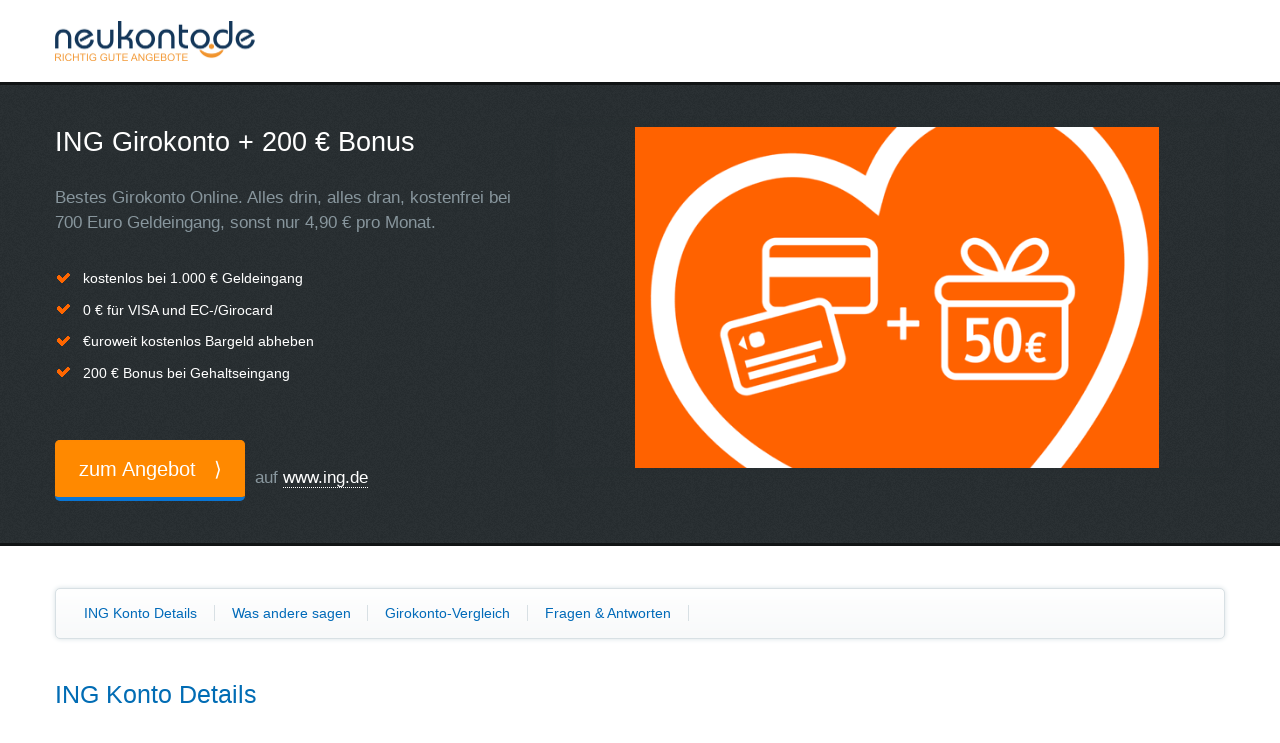

--- FILE ---
content_type: text/html; charset=UTF-8
request_url: https://www.neukonto.de/girokonto
body_size: 6619
content:
<!DOCTYPE html>
<html lang="de">
<head>
	<!-- Matomo Tag Manager -->
<script>
var _mtm = window._mtm = window._mtm || [];
_mtm.push({'mtm.startTime': (new Date().getTime()), 'event': 'mtm.Start'});
var d=document, g=d.createElement('script'), s=d.getElementsByTagName('script')[0];
g.async=true; g.src='https://matomo.qlmedia.de/js/container_7J3KzbeJ.js'; s.parentNode.insertBefore(g,s);
</script>
<!-- End Matomo Tag Manager -->	<meta charset="utf-8">
	<title>Hier schnell Girokonto eröffnen</title>
	<meta name="description" content="Sie wollen ein gutes Girokonto schnell eröffnen? Hier gehts! Fixi-Foxi vergleichen und in wenigen Minuten neue IBAN nutzen..">
	
	<!-- Mobile Specific Meta -->
	<meta name="viewport" content="width=device-width, initial-scale=1, maximum-scale=1">

<link rel="canonical" href="https://www.neukonto.de/girokonto">

	<!-- Stylesheets -->
	<link rel="stylesheet" href="css/bootstrap.css" />
	<link rel="stylesheet" href="css/styles_ing-diba.css" />
	
	<!--[if lt IE 9]>
		<script src="http://html5shim.googlecode.com/svn/trunk/html5.js"></script>
	<![endif]-->

	<!-- Favicon and Apple Touch Icons -->
	<link rel="shortcut icon" href="images/icons/favicon.ico" type="image/x-icon">
	<link rel="apple-touch-icon" href="images/icons/apple-touch-icon.png">
	<link rel="apple-touch-icon" sizes="72x72" href="images/icons/apple-touch-icon-72x72.png">
	<link rel="apple-touch-icon" sizes="114x114" href="images/icons/apple-touch-icon-114x114.png">
</head>
<body>

	<!-- HEADER -->
	<header class="container" id="top">
		<div class="row">
		
			<div class="span4">
			
				<div class="logo"><a href="https://www.neukonto.de" title="zur Startseite" class="ir">neukonto.de</a></div>
			
			</div> <!-- end span4 -->
			
		<div class="span8">
			</div> 
			
		</div> <!-- end row -->
	</header> <!-- end container -->
	
	
	
	
	
	<!-- BANNER -->
	<div class="banner-container">
	
		<div class="container">
		
			<div class="row">
			
				<div class="span5 clearfix header-contents">
				
					<h1>ING Girokonto + 200 € Bonus</h1>
					<p>Bestes Girokonto Online. Alles drin, alles dran, kostenfrei bei 700 Euro Geldeingang, sonst nur 4,90 € pro Monat.</p>
					
					<ul class="header-benefits">
						<li><i class="icon-ok"></i> kostenlos bei 1.000 € Geldeingang</li>
						<li><i class="icon-ok"></i> 0 € für VISA und EC-/Girocard</li>
						<li><i class="icon-ok"></i> €uroweit kostenlos Bargeld abheben</li>
						<li><i class="icon-ok"></i> 200 € Bonus bei Gehaltseingang</li>
										</ul>	
					
					<div class="screenshot-cta">
					
						<a href="/www.ing.de/girokonto" class="big-button"  target="_blank" style="color:#ffffff">zum Angebot &nbsp;&nbsp;&rang;</a>
						<p>auf <a href="/www.ing.de/girokonto"  target="_blank">www.ing.de</a></p>
					
					</div> <!-- end screenshot-cta -->

				</div> <!-- end span4 -->
				
				<div class="span7 screenshot-container">
				
					<figure class="header-figure space-left screenshot-shadow">
						<img src="images/ing_50.png" title="50 Euro Bonus beim ING Girokonto" alt="ING Bonus" /> 
					</figure>
					
					<br />
					
				<!--	<figure class="header-figure space-left screenshot-shadow">
						<img src="images/eroeffnen.png" title="Ausgezeichnet von Finanztest" alt="Finanztest" />
					</figure> -->
					
				</div> <!-- end span8 -->
			
			</div> <!-- end row -->
		
		</div> <!-- end container -->
		
	</div> <!-- end banner-container -->
	
	
	
	
	
	<!-- FLOATING MENU -->
	<div class="nav-replacement"><!--  --></div>
	
	<nav class="floating-nav container">
	
		<div>
			
			<ul></ul>
			
			<a href="/www.ing.de/girokonto"  target="_blank" class="button nav-cta-button" style="color:#ffffff">zum Angebot &nbsp;&nbsp;&rang;</a>
	
		</div>
		
	</nav> <!-- end floating-nav -->
		
	
	
	
	
	<!-- FEATURES -->
	<section class="container">
	
		<h2 id="ing_diba-girokonto" class="spy-hook">ING Konto Details</h2>
		
			<div class="feature-list">
			
				<div class="row">
				
					<div class="span6">
					
						<figure><img src="images/grundgebuehr.png" title="Monatliche Kontoführungsgebühren" alt="Grundpreis" /></figure>
						<h3>0 € Kontogebühren</h3>
						<p>Beim ING Girokonto ist alles inklusive. Sie zahlen keine extra Gebühren für Überweisungen und Kreditkarte bei einem monatlichen Mindesteingang in Höhe von 1.000 Euro.</p>
						
					</div>
					
					<div class="span6">
					
						<figure><img src="images/praemie.png" title="Prämie und Geldbonus" alt="Bonus" /></figure>
						<h3>200 € Bonus</h3>
						<p>Alle Neukunden, die das ING Girokonto eröffnen und häufig mit der Karte bezahlen, erhalten eine Gutschrift in Höhe von 200 Euro. So gehts: Mindestens 5 x innerhalb von 4 Monaten mit Karte bezahlen. Barabhebungen zählen nicht.</p>
						
					</div>
					
					<div class="span6">
					
						<figure><img src="images/kreditkarte.png" title="Kreditkarte von Visa oder Mastercard" alt="Kreditkarte" /></figure>
						<h3>0 € Visa-Kreditkarten</h3>
						<p>1-2 Debit Visa-Kreditkarten ohne Kreditrahmen für bargeldloses Bezahlen im Internet oder in Geschäften auf der ganzen Welt inklusive. Kostenlos und gebührenfrei wenn Sie das ING Girokonto online eröffnen.</p>
						
					</div>
					
					<div class="span6">
					
						<figure><img src="images/banking.png" title="Banking per Internet, App und Telefon" alt="Banking" /></figure>
						<h3>Sicheres Online-Banking</h3>
						<p>Sie haben jederzeit Kontozugriff. Sieben Tage die Woche, 24 Stunden. Egal ob per Internet, Mobil, App, Telefon oder Post. Online-Transaktionen können Sie per iTAN oder mit dem bequemen mTAN-Verfahren bestätigen. Sichere SSL-Verbindung vorhanden.</p>
						
					</div>
					
					<div class="span6">
					
						<figure><img src="images/girocard.png" title="EC-/ Girocard für bargeldloses Bezahlen" alt="Girocard" /></figure>
						<h3>nur 1,49 € für die Girokarte</h3>
						<p>Wenn Ihnen die Kreditkarte nicht reicht. In Deutschland und Euroland bezahlen Sie mit den Girocards bargeldlos in Geschäften. Bis zu 1.000 Euro täglich können Sie am Geldautomaten in Bar abheben.</p>
						
					</div>
					
					<div class="span6">
					
						<figure><img src="images/bargeld.png" title="Bargeldbezug am Geldautomaten" alt="Bargeld" /></figure>
						<h3>0 € für`s Bargeld abheben</h3>
						<p>Mit der kostenlosen Kreditkarte erhalten Sie an ALLEN Visa-Automaten in der Eurozone gebührenfrei Bargeld. Oder sparen Sie sich das Bargeldabheben und zahlen Sie kontaktlos ohne PIN und Unterschrift kleine Beträge mit der Visakarte.</p>
						
					</div>
					
					
					<div class="span6">
					
						<figure><img src="images/dispo.png" title="Dispokredit und Überziegung" alt="Dispo" /></figure>
						<h3>Keine extra Überziehungszinsen</h3>
						<p>Mit der Girokonto Eröffnung erhalten Sie bei entsprechender Bonität einen der fairsten Dispokredite am Markt. Die ING gehört zu den wenigen Online-Banken, die für die geduldete Überziehung keinen Aufschlag berechnet.</p>
						
					</div>
					
					
					<div class="span6">
					
						<figure><img src="images/zinsen.png" title="Tagesgeldkonto mit hohen Zinsen" alt="Zinsen" /></figure>
						<h3>3,50 % Tagesgeldzinsen für Neukunden</h3>
						<p>Nicht nur Neukunden, die Ihr neues ING Girokonto als Gehaltskonto nutzten, können sich über 3,50 % Tagesgeldzinsen auf dem dazugehörigen Extra-Konto freuen - sechs Monate lang. Jetzt sichern!</p>
						
					</div>
				
				</div> <!-- end row -->
				
			</div> <!-- end feature-list -->
		
		<hr class="hr-dots" />
	
	</section> <!-- end container -->


	<!-- TESTIMONIALS -->
	<section class="container">
	
		<h2 id="was-andere-sagen" class="spy-hook">Was andere sagen</h2>
		
		<div class="slider-wrapper">
		
			<ul class="slider">
			
							
				<li>
					<p>&quot;Finanztest der Stiftung Warentest bestätigt: "Kostenloses Girokonto ohne Bedingungen" Ausgezeichnet im Test mit 91 Banken.&quot; </p>
					<p class="author">- Finanztest, Heft 06/2014</p>
				</li>
				
				<li>
					<p>&quot;Eine Umfrage unter 209.000 Lesern ergab: Die ING ist "Deutschlands beliebteste Bank" 2014, zum achten Mal in Folge.&quot; </p>
					<p class="author">- €uro, Heft 05/2019</p>
				</li>
				
								
				<li>
					<p>&quot;944 Kunden befragt: TÜV zertifiziert und Kundenurteil gut(1,8): Der TÜV-Saarland bestätigt der ING eine hohe Kundenzufriedenheit.&quot; </p>
					<p class="author">- TÜV-Saarland, 09/2013</p>
				</li>
				
				<li>
					<p>&quot;1. Platz in den Rubriken "Girokonto online" und "Girokonto klassisch" im Bankentest 2019. "Ausgezeichnet" meint das Wirtschaftsmagazin €uro.&quot; </p>
					<p class="author">- €uro, Ausgabe 05/2014</p>
				</li>
								
			</ul>
			
		</div> <!-- end slider-wrapper -->

		<ul class="slider-controls"></ul>

		<hr class="hr-dots" />
	
	</section> <!-- end container -->

	
		
	<!-- PRICING -->
	<section class="container">
	
		<h2 id="vergleich" class="spy-hook">Girokonto-Vergleich</h2>
		
		<div class="row">
		
			<div class="span3 pricing-table-column">
			
				<span class="featured-icon"></span>
				<img class="logo_vgl" src="images/vergleich/dkb_logo.png" alt="DKB" />
				
				<div class="pricing">
				
					<p>0 €</p>
					<span>0 € Bonus</span>
					
				</div> <!-- end pricing -->
				
				<ul>
				
					<li>700 € Mindesteingang, sonst 4,50 €</li>
					<li>0 € EC-/Girocard</li>
					<li>0 € VISA Kreditkarte</li>
					<li>0 € Bargeld abheben</li>
					<li>10,50 % p.a. Überziehung</li>
					<li>Bareinzahlung bei Deutsche Bank möglich</li>				
				</ul>
				
				<div class="cta-area"><a href="/www.dkb.de/girokonto" class="button grey"  target="_blank">zum Angebot &nbsp;&nbsp;&rang;</a></div>
				
			</div> <!-- end span3 -->
			
				<div class="span3 pricing-table-column">
			
				<span class="featured-icon"></span>
				<img class="logo_vgl" src="images/vergleich/ing_logo.png" alt="ING" />
				
				<div class="pricing">
				
					<p>0 €</p>
					<span>200 € Bonus</span>
					
				</div> <!-- end pricing -->
				
				<ul>
				
					<li>1.000 € Mindesteingang, sonst 4,90 €</li>
					<li>18 € EC-/Girocard</li>
					<li>0 € 2 x VISA Kreditkarte</li>
					<li>0 € Bargeld abheben</li>
					<li>10,99 % p.a. Überziehung</li>
					<li>Girokonto online eröffnen in 3 Minuten, 1. Platz im Bankentest, Kundensieger</li>
				
				</ul>
				
				<div class="cta-area"><a href="/www.ing.de/girokonto" class="button"  target="_blank" style="color:#ffffff">zum Angebot &nbsp;&nbsp;&rang;</a></div>
				
			</div> <!-- end span3 -->

			

			<div class="span3 pricing-table-column">
			
				<span class="featured-icon"></span>
				<img class="logo_vgl" src="images/vergleich/comdirect_logo.png" alt="Comdirect" />
				
				<div class="pricing">
				
					<p>0 €</p>
					<span>50 € Bonus</span>
					
				</div> <!-- end pricing -->
				
				<ul>
				
					<li>700 € Mindesteingang, sonst 4,90 €</li>
					<li>0 € EC-/Girocard</li>
					<li>0 € VISA Kreditkarte</li>
					<li>0 € Bargeld abheben</li>
					<li>11,00 % p.a. Dispo</li>
					<li>3,00 % Zinsen aufs Tagesgeld</li>
				
				</ul>
				
				<div class="cta-area"><a href="/www.comdirect.de/girokonto" class="button grey"  target="_blank">zum Angebot &nbsp;&nbsp;&rang;</a></div>
				
			</div> <!-- end span3 -->
			
					
			<div class="span3 pricing-table-column">
			
				<span class="featured-icon"></span>
				<img class="logo_vgl" src="images/vergleich/n26_logo.png" alt="N26" />
				
				<div class="pricing">
				
					<p>0 €</p>
					<span>0 € Bonus</span>
					
				</div> <!-- end pricing -->
				
				<ul>
				
					<li>0 € Grundgebühr</li>
					<li>0 € EC-/Girocard</li>
					<li>0 € VISA Kreditkarte</li>
					<li>0 € Bargeld abheben</li>
					<li>13,15 % p.a. Überziehung</li>
					<li>Google Pay & kontaktloses Bezahlen</li>
				
				</ul>
				
				<div class="cta-area"><a href="/www.n26.de/girokonto" class="button grey"  target="_blank">zum Angebot &nbsp;&nbsp;&rang;</a></div>
				
			</div> <!-- end span3 -->
					
		</div> <!-- end row -->
		
		<hr class="hr-dots" />
		
	</section> <!-- end container -->
	
	
	
		
	
	<!-- TOUR -->
	<section class="container">
	
		<h2 id="fragen-antworten" class="spy-hook">Fragen &amp; Antworten</h2>
		<div class="tabbable row">
			
			<div class="span3 tour-navigation">
			
				<ul>
				
					<li class="active"><a href="#kontoeroeffnung" data-toggle="tab">Kontoeröffnung, welche Voraussetzungen muss ich erfüllen?</a></li>
					<li><a href="#konto_online" data-toggle="tab">Girokonto Online eröffnen - was kann ich beantragen?</a></li>
					<li><a href="#ablauf" data-toggle="tab">Wie läuft eine Girokonto Eröffnung ab?</a></li>
																		
				</ul>
				
			</div> <!-- end span3 -->
			
			<div class="tab-content span9">
			
				<div class="tab-pane active clearfix" id="kontoeroeffnung">
				
					<h3>Kontoeröffnung, welche Voraussetzungen muss ich erfüllen?</h3>
				
					<p>Als deutscher Staatsbürger müssen Sie einen festen Wohnsitz nachweisen können und im Besitz eines gültigen  Ausweisdokumentes sein. Außerdem ist bei Privatgirokonten, bei denen eine Kreditkarte beantragt oder eine Kontoüberziehung eingeräumt werden soll, die Volljährigkeit und eine gute Bonität Voraussetzung. Wer noch nicht volljährig ist, kann mit Zustimmung der Erziehungsberechtigten nur ein Kinder- oder Jugendkonto eröffnen. Einige Banken lehnen die Girokonto Eröffnung ab, wenn bei der Schufa-Abfrage eine schlechte Bonität herauskommt. Dann wird in der Regel höchstens ein <a href="https://www.neukonto.de/guthabenkonto" title="Guthabenkonto eröffnen">Guthabenkonto</a> angeboten oder der Kontoantrag abgelehnt. </p>
					
					<p>Wer ein Girokonto eröffnen möchte muss folgendes nachweisen:</p>
					
			<ul>
				<li>- einen festen Wohnsitz in Deutschland</li>
                <li>- seinen Volljährigkeit</li>
                <li>- gültigen Personalausweis oder Reisepass</li>
                <li>- eine gute Bonität</li>
			</ul>


<p>Nutzen Sie wenn möglich die Neukunden-Aktionen der Banken für eine Kontoeröffnung. Viele Kreditinstitute vergeben derzeit eine attraktive <a href="https://www.neukonto.de/bonus" title="Konten mit Bank Bonus im Vergleich">Girokonto Prämie</a> von bis zu 100 Euro.</p>

<h4>Konto eröffnen für Ausländer</h4>
<p>Auch Ausländer, die nur vorübergehend in Deutschland sind, wie zum Beispiel ausländische Studierende oder Universitätsmitarbeiter, haben auch das Recht ein Girokonto zu eröffnen. Voraussetzung ist aber Zumindest eine Aufenthaltsgenehmigung oder ein Nachweis von der Universität. Ausländer sollten allerdings besser in eine Bankfiliale gehen, weil dort Fragen zur Kontoeröffnung einfacher zu klären sind.</p>
					
							</div> <!-- end tab-pane -->
							
							
							
	<div class="tab-pane" id="konto_online">
				
					<h3>Girokonto Online eröffnen - was kann ich beantragen?</h3>
				
					<p>Wenn Sie ein Konto online eröffnen möchten, können Sie, genauso wie bei einer Filialbank, folgende Leistungen beantragen: </p>
					
					<ul>
				<li>- EC-/Girocard mit PIN</li>
                <li>- VISA- oder Mastercard Kreditkarte</li>
                <li>- Dispokredit und Höhe des Dispos</li>
</ul>
			
			<p>
Bei vielen Banken erhalten Kunden nur eine EC-/Girocard und eine Kreditkarte kostenlos. Für jede weitere Kontokarte, bspw. für Ihren Partner oder den zweiten Kontoinhaber, müssen Sie extra zahlen. Sehen Sie sich auch die Höhe der Dispozinsen an, bevor Sie sich für ein Bankkonto entscheiden und ein Konto online eröffnen. Die Hohe des Disporahmens richtet sich nach den regelmäßigen Geldeingängen. Wenn Sie keine regelmäßigen Gehalts- oder Lohneingänge nachweisen, erhalten Sie wahrscheinlich auch keinen Dispositionskredit.
</p>		
					
					<h4>Was ist ein Gemeinschaftskonto?</h4>
					
<p>Ein Gemeinschaftskonto ist ein Girokonto, das auf mehrere Namen eröffnet wird oder für das es verschiedene Kontoinhaber gibt. Ein gutes Beispiel ist ein Gemeinschaftskonto für eine WG oder sonstige Lebensgemeinschaft, von dem die Kosten bezahlt werden, an denen alle beteiligt sind. Zum Beispiel Mite, Kabelgebühren, Internet-Anschluss oder die Reinigung der Wohnung durch eine Haushaltshilfe. Ein Gemeinschaftskonto eröffnen Sie genauso wie ein Girokonto.</p>
					
					
				</div> <!-- end tab-pane -->
							
					
					<div class="tab-pane" id="ablauf">
				
<h3>Wie läuft eine Girokonto Eröffnung ab?</h3>
				
<p>Nach dem Konto-Vergleich entscheiden Sie sich für ein Angebot und müssen für die Girokonto Eröffnung ihre persönlichen Daten angeben. Wenn Sie nur Online-Banking betreiben und keinen Ansprechpartner brauchen, sollten Sie das oben genannte ING Girokonto eröffnen. </p>

<h4>1. Antragstellung und Angabe der Persönlichen Daten</h4>
				
<p>In einer Bankfiliale erhalten Sie ein Formular, in das Sie ihre persönlichen Daten eintragen und Angaben zu Ihrem Arbeitsverhältnis machen. Wenn Sie Ihr Girokonto online eröffnen, müssen Sie die gleichen Angaben machen. In der Regel werden folgende Daten abgefragt:</p>

<ul>
				<li>- Anrede, Name, Vorname, Geburtsname, Geburtsdatum, Anschrift, wohnhaft seit</li>
                <li>- Familienstand, Staatsangehörigkeit, Telefonnummer und E-Mail Adresse</li>
                <li>- für Bonitätsprüfung: Netto-Einkommen, Wohnsituation, Berufsgruppe, evtl. Krankenversicherung</li>
                <li>- Optional: Höhe des Dispokredites und Wahl der Kontokarten wie Girocard und Kreditkarte</li>
</ul>

<h4>2. Legitimierung, Antragsprüfung, Schufa-Abfrage</h4>
<p>Wenn Sie alle Angaben gemacht haben, ist die Girokonto Eröffnung in der Filiale grundsätzlich abgeschlossen. Der Antrag wird, genau wie bei beim Online-Eröffnen, noch geprüft und die obligatorische Schufa-Abfrage durchgeführt. Wer eine schlechte Schufa hat, versucht ein <a href="https://www.neukonto.de/schufafrei" title="Konto trotz Schufa eröffnen">Girokonto trotz Schufa</a> zu beantragen.</p>

				
<p>Bei der Kontoeröffnung über das Internet müssen Sie sich nach dem Ausfüllen des Kontoantrags noch legitimieren. Hierfür gehen Sie mit den ausgedruckten Unterlagen in die nächste Postfiliale und führen das Postdienst-Verfahre durch. Hierbei prüft und bestätigt der Postbeamte, ob es Sie wirklich gibt. Achten Sie bei Unterzeichnung unbedingt darauf, dass die Unterschrift auf Ihrem Ausweis mit der auf dem Antrag identisch ist. Sonst kann die Bank den Antrag ablehnen.</p>
										
									
			</div> <!-- end tab-pane -->
				
			</div> <!-- end tab-content -->
			
		</div> <!-- end tabbable -->
		
		<hr class="hr-dots" />
	
	</section> <!-- end container -->

	
	
	<!-- GET IN TOUCH -->
		
	
	
	<!-- CTA SECTION -->
	<div class="cta-section">
	
		<div class="container">

			<a href="/www.ing.de/girokonto" class="big-button"  target="_blank" style="color:#ffffff">Konto eröffnen &nbsp;&nbsp;&rang;</a>
			<p>auf <a href="/www.ing.de/girokonto"  target="_blank">www.ing.de</a></p>
		
		</div> <!-- end container -->
	
	</div> <!-- end cta-section -->
	
	
	
	
	
	<!-- FOOTER -->
	<footer class="container">
	
		<div class="row footer-style">
		
			<div class="span6">
			
				<div class="row">
				
					<div class="span3">
					
						<h3>Sicherheit</h3>
						<ul class="footer-list">
	
							<li><a href="datenschutz">Datenschutz</a></li>
							<li><a href="impressum">Impressum</a></li>

						</ul>
						
<p>Ihre Daten sind auf dieser Seite sicher. Das Girokonto online eröffnen Sie auf einer SSL-gesicherten Webseite der Bank.</p>

											
					</div> <!-- end span3 -->

					<div class="span3">
					
			<h3>Beliebte Seiten</h3>
<ul class="footer-list">

<li><a href="https://www.neukonto.de/sofort" title="Kontonummer sofort">Online Konto sofort eröffnen</a></li>
<li><a href="https://www.neukonto.de/girokonto" title="Online Girokonto Vergleich">Girokonto eröffnen</a></li>
<li><a href="https://www.neukonto.de/schufafrei" title="Konto trotz Schufa eröffnen">Girokonto ohne Schufa eröffnen</a></li>
<li><a href="https://www.neukonto.de/guthabenkonto" title="Guthabenkonto Vergleich">Guthabenkonto eröffnen</a></li>
<li><a href="https://www.neukonto.de/geschaeftskonto-schufa" title="schufafreies Geschäftskonto">Geschäftskonto ohne Schufa</a></li>
<li><a href="https://www.neukonto.de/gemeinschaftskonto" title="Partnerkonto als gemeinsames Konto">Gemeinschaftskonto eröffnen</a></li>
<li><a href="https://www.neukonto.de/bonus" title="Girokonto mit Startguthaben">Girokonto mit Prämie eröffnen</a></li>

</ul>
				
					</div> <!-- end span3 -->
					
				</div> <!-- end row -->
			
			</div> <!-- end span6 -->
			
			<div class="span6">
			
				<h3>Konto Deals kostenlos per E-Mail?</h3>
				<p>Mein kostenloser Infoticker informiert Sie 1 x im Monat über besonders attraktive Konto-Aktionen. Sie erhalten kurz und knapp Infos über Zinsangebote oder Bonusaktionen wenn Sie ein Konto eröffnen. Sie können den E-Mail Service jederzeit mit einem Klick abbestellen. Melden Sie sich an und verpassen Sie keine Angebote mehr.</p>
				
    		
			</div> <!-- end span6 -->
			
		</div> <!-- end row -->
	
	</footer> <!-- end container -->
	
	
	
	
	
	<!-- COPYRIGHT -->
	<div class="copyright-container">
	
		<p>&copy; 2024 neukonto.de. Alle Rechte vorbehalten.</p>
		<p class="link-go-top"><a href="#top">nach oben &uarr;</a></p>
	
	</div> <!-- end footer-container -->


	<!-- JS -->
	<script src="js/jquery-1.8.0.min.js"></script>
	<script src="js/functions.js"></script>
	
	<!-- tracking -->
	
</body>
</html>

--- FILE ---
content_type: text/css
request_url: https://www.neukonto.de/css/styles_ing-diba.css
body_size: 6447
content:

html, body, div, span, applet, object, iframe, h1, h2, h3, h4, h5, h6, p, blockquote, pre, a, abbr, acronym, address, big, cite, code, del, dfn, em, img, ins, kbd, q, s, samp, small, strike, strong, sub, sup, tt, var, b, u, i, center, dl, dt, dd, ol, ul, li, fieldset, form, label, legend, table, caption, tbody, tfoot, thead, tr, th, td, article, aside, canvas, details, embed, figure, figcaption, footer, header, hgroup, menu, nav, output, ruby, section, summary, time, mark, audio, video {
    margin: 0;
    padding: 0;
    border: 0;
    font-size: 100%;
    font: inherit;
    vertical-align: baseline;
}

abbr, acronym
{
	border-bottom: .1em dotted;
	cursor:help;
}

/* HTML5 display-role reset for older browsers */

article, aside, details, figcaption, figure, footer, header, hgroup, menu, nav, section { display: block }

body { line-height: 100% }

strong { font-weight: bold }

blockquote, q { quotes: none }

blockquote:before, blockquote:after, q:before, q:after {
    content: '';
    content: none;
}

table {
    border-collapse: collapse;
    border-spacing: 0;
}

* {
    -webkit-box-sizing: border-box;
    -moz-box-sizing: border-box;
    box-sizing: border-box;
}

p a, p a:hover {
    text-decoration: none;
    border-bottom: 1px dotted;
}

li a, li a:hover { text-decoration: none }

.ir {
    font: 0/0 a;
    text-shadow: none;
    color: transparent;
}

.fr { float: right }

.fl { float: left }

.cb { clear: both }

/* @FONT-FACE */

/*

@font-face {
    font-family: 'FolksLightRegular';
    src: url('../fonts/folks/Folks-Light-webfont.eot');
    src: url('../fonts/folks/Folks-Light-webfont.eot?#iefix') format('embedded-opentype'), url('../fonts/folks/Folks-Light-webfont.woff') format('woff'), url('../fonts/folks/Folks-Light-webfont.ttf') format('truetype'), url('../fonts/folks/Folks-Light-webfont.svg#FolksLightRegular') format('svg');
    font-weight: normal;
    font-style: normal;
}

@font-face {
    font-family: 'FolksRegular';
    src: url('../fonts/folks/Folks-Normal-webfont.eot');
    src: url('../fonts/folks/Folks-Normal-webfont.eot?#iefix') format('embedded-opentype'), url('../fonts/folks/Folks-Normal-webfont.woff') format('woff'), url('../fonts/folks/Folks-Normal-webfont.ttf') format('truetype'), url('../fonts/folks/Folks-Normal-webfont.svg#FolksRegular') format('svg');
    font-weight: normal;
    font-style: normal;
} 

*/

/* VARIABLES */

/* COLORS */

/* PARAMETRIC MIXINS */

/* ---------- GENERAL ---------- */

body {
    font: 0.875em/1.5em "Helvetica Neue Light", "Helvetica Neue", Helvetica, Arial, "Lucida Grande", sans-serif;
    color: #333; /* Lightspeed moniert Lesbarkeit bei #7a8992 */
}

    body .nav-replacement {
        display: none;
        height: 50px;
        background: white;
    }

body.fixed-nav { margin-top: 30px }

    body.fixed-nav .nav-replacement {
        display: block;
        height: 50px;
        background: white;
    }

p a, li a {
    color: #026bb9;
    -webkit-transition: all 0.2s ease-in;
    -moz-transition: all 0.2s ease-in;
    -o-transition: all 0.2s ease-in;
    transition: all 0.2s ease-in;
}

p a:hover, li a:hover { color: #3f484d }

p, ul, ol, h1, h2, h3, h4, h5, h6 { margin-bottom: 2em }



h1 {
    font-size: 1.9em;
    font-family: "FolksRegular", Arial, serif;
    
}

h2 {
    font-size: 1.75em;
    color: #016cb4;
    line-height: normal;
    font-family: "FolksLightRegular", Arial, serif;
    
}

    h2 span {
        font-size: 0.75em;
        color: #7a8992;
    }

h3 {
    font-size: 1.3em;
    color: #3f484d;
    font-family: "FolksRegular", Arial, serif;
}

h4 {
    font-size: 1em;
    color: #3f484d;
}

h5, h6 { font-size: .75em }

.smooth-borders {
    -webkit-border-radius: 5px;
    border-radius: 5px;
    -moz-background-clip: padding;
    -webkit-background-clip: padding-box;
    background-clip: padding-box;
    border: 1px solid #d8e0e4;
    -webkit-box-shadow: 0 0 5px #d8e0e4;
    box-shadow: 0 0 5px #d8e0e4;
    -webkit-transition: all 0.2s ease-in;
    -moz-transition: all 0.2s ease-in;
    -o-transition: all 0.2s ease-in;
    transition: all 0.2s ease-in;
}

.smooth-borders:hover { border: 1px solid #bac8cf }

.simple-borders {
    -webkit-border-radius: 5px;
    border-radius: 5px;
    -moz-background-clip: padding;
    -webkit-background-clip: padding-box;
    background-clip: padding-box;
    border: 1px solid #d8e0e4;
}

.hr-dots {
    border: none;
    height: 1px;
    border-top: 1px solid #d8e0e4;
    margin: 4em 0;
    position: relative;
    text-align: center;
}

.hr-dots::before {
    content: '';
    width: 33px;
    height: 13px;
    background: transparent url('../images/sprites_diba.png') no-repeat 0 -220px;
    position: absolute;
    top: -7px;
}

.hr-simple {
    border: none;
    height: 1px;
    border-top: 1px solid #d8e0e4;
    margin: 2em 0;
}

.figure-right, .figure-left {
    padding: 2px;
    border: 1px solid #d8e0e4;
    text-align: center;
}

    .figure-right img, .figure-left img { display: block }

    .figure-right figcaption, .figure-left figcaption {
        font-style: italic;
        font-size: 0.75em;
        text-align: center;
        padding: 0.5em 1em;
        white-space: normal;
    }

.figure-right {
    float: right;
    margin: 0 0 1em 3em;
}

.figure-left {
    float: left;
    margin: 0 3em 1em 0;
}

.basic-list { margin-left: 2em }

.align-left {
    float: left;
    margin: 0 2em 0 0;
}

.align-right {
    float: right;
    margin: 0 0 0 2em;
}

/* ---------- BOOTSTRAP RE-STYLE ---------- */

.alert { display: inline-block }

    .alert p { margin-bottom: 1em }

.tab-content { overflow: hidden }

/* ---------- HEADER ---------- */

.logo {
    margin-bottom: 0;
    height: 82px;
}

    .logo a {
        background: transparent url('../images/logo.png') no-repeat left center;
        height: 82px; /* 128 */
        width: 400px; /* 250 */
        background-size: 50%;
        display: block;
    }

.header-information {
    list-style-type: none;
    float: right;
    margin-top: 1em;
}

    .header-information .phone-info, .header-information .email-info {
        background: transparent url('../images/sprites_diba.png') no-repeat;
        min-height: 42px;
        float: left;
        margin-left: 2em;
    }

        .header-information .phone-info p, .header-information .email-info p { margin: 0 0 0 3.8em }

    .header-information .phone-info { background-position: 0 0 }

    .header-information .email-info { background-position: 0 -43px }

.top-cta { margin: 2.6em 0 0 2em }

/* ---------- RESPONSIVE VIDEO EMBEDS ---------- */

.video-wrapper {
    border: 1px solid #3d454a;
    background: #111415;
    padding: .5em;
}

.video-container {
    border: 1px solid #111415;
    padding-bottom: 56.25%;
    /* 16/9 ratio */
    height: 0;
    overflow: hidden;
    position: relative;
}

    .video-container iframe, .video-container object, .video-container embed {
        position: absolute;
        top: 0;
        left: 0;
        width: 100%;
        height: 100%;
    }

/* ---------- BANNER ---------- */

.banner-container {
    background: #1e1f24 url('../images/fabric-bg.png');
    margin-bottom: 3em;
    padding: 3em 0;
    border: solid #111415;
    border-width: 3px 0;
}

    .banner-container h1 {
        color: white;
        line-height: 1.2em;
        margin-bottom: 1em;
    }

    .banner-container p {
        color: #88969d;
        line-height: 1.5em;
        font-size: 1.2em;
        font-family: "FolksRegular", Arial, serif;
    }

.product-header-pricing {
    background: white;
    -webkit-border-radius: 5px;
    border-radius: 5px;
    -moz-background-clip: padding;
    -webkit-background-clip: padding-box;
    background-clip: padding-box;
    float: right;
    padding: 2em 3em;
    -webkit-box-shadow: 0 0 10px #282e31;
    box-shadow: 0 0 10px #282e31;
    text-align: center;
}

    .product-header-pricing .header-pricing {
        -webkit-border-radius: 5px;
        border-radius: 5px;
        -moz-background-clip: padding;
        -webkit-background-clip: padding-box;
        background-clip: padding-box;
        border: 1px solid #d8e0e4;
        -webkit-box-shadow: 0 0 5px #d8e0e4;
        box-shadow: 0 0 5px #d8e0e4;
        -webkit-transition: all 0.2s ease-in;
        -moz-transition: all 0.2s ease-in;
        -o-transition: all 0.2s ease-in;
        transition: all 0.2s ease-in;
        background: #f8f9fa;
        padding: 1em;
    }

    .product-header-pricing .header-pricing:hover { border: 1px solid #bac8cf }

    .product-header-pricing .header-pricing p {
        margin-bottom: 0;
        color: #FF8900;
        font-family: "FolksRegular", Arial, serif;
        letter-spacing: -1px;
        font-size: 5em;
        line-height: 1em;
    }

    .product-header-pricing .header-pricing span {
        font-size: 18px;
        letter-spacing: 0px;
        color: #FF8900;
        font-family: "FolksLightRegular", Arial, serif;
        display: block;
    }

    .product-header-pricing .header-pricing h3 {
        color: #3f484d;
        margin-bottom: 0;
    }

    .product-header-pricing .header-cta { margin-top: 2em }

        .product-header-pricing .header-cta p { margin: 1em 0 0 0 }

        .product-header-pricing .header-cta .big-button { line-height: 1.2em }

.product-header-signup {
    background: white;
    -webkit-border-radius: 5px;
    border-radius: 5px;
    -moz-background-clip: padding;
    -webkit-background-clip: padding-box;
    background-clip: padding-box;
    float: right;
    padding: 2em 0;
    width: 100%;
    -webkit-box-shadow: 0 0 10px #282e31;
    box-shadow: 0 0 10px #282e31;
}

    .product-header-signup form {
        background: #f8f9fa;
        padding: 2em 2em 1em 2em;
        border: 1px solid #d8e0e4;
        border-width: 1px 0;
    }

    .product-header-signup h2 { margin: 0 28px 1em 28px }

    .product-header-signup .header-cta {
        margin: 2em 2em 0 2em;
        text-align: center;
    }

        .product-header-signup .header-cta p { margin: 1em 0 0 0 }

    .product-header-signup input[type="text"], .product-header-signup input[type="email"] { width: 100% }

.header-benefits {
    list-style-type: none;
    margin-bottom: 0;
}

    .header-benefits li {
        padding: 0 0 0 2em;
        margin-bottom: 0.75em;
        color: #FFFFFF;
        font-family: "FolksLightRegular", Arial, serif;
        position: relative;
    }

    .header-benefits li:last-child { padding-bottom: 0 }

    .header-benefits li i {
        position: absolute;
        display: block;
        width: 16px;
        height: 16px;
        background: transparent url('../images/sprites_diba.png') no-repeat;
        margin-top: -8px;
        top: 50%;
        left: 0;
    }

.header-figure img {
    width: 80%;
    display: block;
    margin-left: auto;
    margin-right: auto;
}

.header-figure_bigger img {
    width: 75%;
    display: block;
    margin-left: auto;
    margin-right: auto;
}


.header-figure_kleiner img {
    width: 50%;
    display: block;
    margin-left: auto;
    margin-right: auto;
}


.space-right { padding-right: 1em }

.space-left { padding-left: 1em }

.screenshot-cta { margin-top: 4em }

    .screenshot-cta a.big-button, .screenshot-cta a.button {
        float: left;
        margin-right: .5em;
    }

    .screenshot-cta p {
        margin: 1.5em 0 0 0;
        float: left;
    }

        .screenshot-cta p a { color: white }

        .screenshot-cta p a:hover { color: #FF8900 }

.screenshot-shadow {
    -webkit-box-shadow: 0 0 10px #282e31;
    box-shadow: 0 0 10px #282e31;
}

/* ---------- NAV ---------- */

.floating-nav {
    -webkit-border-radius: 5px;
    border-radius: 5px;
    -moz-background-clip: padding;
    -webkit-background-clip: padding-box;
    background-clip: padding-box;
    border: 1px solid #d8e0e4;
    -webkit-box-shadow: 0 0 5px #d8e0e4;
    box-shadow: 0 0 5px #d8e0e4;
    -webkit-transition: all 0.2s ease-in;
    -moz-transition: all 0.2s ease-in;
    -o-transition: all 0.2s ease-in;
    transition: all 0.2s ease-in;
    background-color: #ffffff;
    background-image: -webkit-gradient(linear, left top, left bottom, from(#ffffff), to(#f8f9fa));
    background-image: -webkit-linear-gradient(top, #ffffff, #f8f9fa);
    background-image: -moz-linear-gradient(top, #ffffff, #f8f9fa);
    background-image: -o-linear-gradient(top, #ffffff, #f8f9fa);
    background-image: linear-gradient(to bottom, #ffffff, #f8f9fa);
    margin-bottom: 3em;
}

.floating-nav:hover { border: 1px solid #bac8cf }

.floating-nav ul {
    list-style-type: none;
    margin-bottom: 0;
    padding: 1em 2em;
    float: left;
}

    .floating-nav ul li {
        display: inline;
        margin-right: 1.2em;
        padding-right: 1.2em;
        border-right: 1px solid #d8e0e4;
    }

    .floating-nav ul li.active a {
        font-weight: bold;
        color: #3f484d;
    }

.floating-nav .nav-cta-button {
    display: none;
    float: right;
    margin: 5px 2em 0 0;
    padding: .75em 2.5em .5em 1.5em;
}

.floating-nav.fixed {
    position: fixed;
    top: 0;
    z-index: 9999;
    margin: 0;
    width: 100%;
    -webkit-border-radius: 0;
    border-radius: 0;
    -moz-background-clip: padding;
    -webkit-background-clip: padding-box;
    background-clip: padding-box;
    -webkit-box-shadow: 0 1px 30px #3d454a;
    box-shadow: 0 1px 30px #3d454a;
}

    .floating-nav.fixed ul { padding: 1em }

    .floating-nav.fixed .nav-cta-button {
        display: block;
        margin-right: 1em;
    }

.responsive-nav { display: none }

/* ---------- FEATURES ---------- */

.feature-list figure { float: left }

.feature-list h3 { margin: 0 0 1em 90px }

.feature-list p { margin-left: 90px }

/* ---------- PRODUCT TOUR ---------- */

.tour-navigation {
    -webkit-border-radius: 5px;
    border-radius: 5px;
    -moz-background-clip: padding;
    -webkit-background-clip: padding-box;
    background-clip: padding-box;
    border: 1px solid #d8e0e4;
}

    .tour-navigation ul {
        list-style-type: none;
        margin-bottom: 0;
    }

        .tour-navigation ul li {
            border-bottom: 1px solid #e7ecee;
            padding: .25em;
        }

            .tour-navigation ul li a {
                padding: .75em 1.5em;
                display: block;
                -webkit-border-radius: 5px;
                border-radius: 5px;
                -moz-background-clip: padding;
                -webkit-background-clip: padding-box;
                background-clip: padding-box;
            }

            .tour-navigation ul li a:hover { background: #f8f9fa }

        .tour-navigation ul li:last-child {
            margin-bottom: 0;
            border-bottom: 0;
        }

        .tour-navigation ul li.active a {
            background: #3f484d;
            color: white;
        }

.tour-nav-container {
    background: #f8f9fa;
    padding: 5px;
    border: 1px solid #d8e0e4;
    -webkit-border-radius: 5px;
    border-radius: 5px;
    -moz-background-clip: padding;
    -webkit-background-clip: padding-box;
    background-clip: padding-box;
    clear: both;
    margin-bottom: 2em;
}

/* ---------- TABS ---------- */

.custom-tabs .nav-tabs {
    margin-bottom: 0;
    border: none;
}

.custom-tabs .tab-content {
    -webkit-border-radius: 5px;
    border-radius: 5px;
    -moz-background-clip: padding;
    -webkit-background-clip: padding-box;
    background-clip: padding-box;
    border: 1px solid #d8e0e4;
    -webkit-border-radius: 0 5px 5px 5px;
    border-radius: 0 5px 5px 5px;
    padding: 1.5em;
}

.tab-content ul {
	display: block;
    list-style-type: disc;
    margin-top: 1em;
    margin-bottom: 1 em;
    margin-left: 0;
    margin-right: 0;
    padding-left: 20px;
}

.tab-content ol {
	display: block;
    list-style-type: decimal;
    margin-top: 1em;
    margin-bottom: 1 em;
    margin-left: 0;
    margin-right: 0;
    padding-left: 20px;
}

.nav-tabs > li > a {
    padding: 1.5em;
    border: 1px solid transparent;
    -webkit-border-radius: 5px 5px 0 0;
    border-radius: 5px 5px 0 0;
}

.nav-tabs > li > a:hover {
    background: #f8f9fa;
    border-color: #d8e0e4;
}

/* ---------- PRICING TABLE ---------- */

.pricing-table-column {
    -webkit-border-radius: 5px;
    border-radius: 5px;
    -moz-background-clip: padding;
    -webkit-background-clip: padding-box;
    background-clip: padding-box;
    border: 1px solid #d8e0e4;
    -webkit-box-shadow: 0 0 5px #d8e0e4;
    box-shadow: 0 0 5px #d8e0e4;
    -webkit-transition: all 0.2s ease-in;
    -moz-transition: all 0.2s ease-in;
    -o-transition: all 0.2s ease-in;
    transition: all 0.2s ease-in;
    text-align: center;
}

.pricing-table-column:hover { border: 1px solid #bac8cf }

.pricing-table-column ul { list-style-type: none }

    .pricing-table-column ul li {
        border-bottom: 1px solid #e7ecee;
        padding-bottom: 0.75em;
        margin: 0 2em 0.75em 2em;
        color: #3f484d;
        font-family: "FolksLightRegular", Arial, serif;
    }

    .pricing-table-column ul li:last-child {
        margin-bottom: 0;
        padding-bottom: 0;
        border-bottom: 0;
    }

.pricing-table-column h3 {
    margin: 0;
    padding: 1em 0;
    font-size: 1.3em;
}

.pricing-table-column .cta-area {
    background: #f8f9fa;
    padding: 2em 0;
    border-top: 1px solid #d8e0e4;
    -webkit-border-bottom-left-radius: 5px;
    border-bottom-left-radius: 5px;
    -webkit-border-bottom-right-radius: 5px;
    border-bottom-right-radius: 5px;
}

.special {
    background: #3f484d;
    position: relative;
    margin-top: -32px;
    padding-top: 32px;
}

    .special h3, .special ul li { color: white }

    .special .featured-icon {
        background: transparent url(../images/sprites_diba.png) no-repeat;
        width: 69px;
        height: 69px;
        display: none;
        position: absolute;
        top: -2px;
        left: -2px;
    }

    .special .pricing {
        background: #282e31;
        border: 1px solid #4a555b;
    }

    .special ul li { border-bottom: 1px solid #4a555b }

    .special .cta-area {
        background: #282e31;
        border-top: 1px solid #4a555b;
    }

.best-value .featured-icon {
    background-position: 0 -151px;
    display: block;
}

.most-popular .featured-icon {
    background-position: -69px -152px;
    display: block;
}

.featured .featured-icon {
    background-position: -138px -152px;
    display: block;
}

.pricing {
    background: #f8f9fa;
    border: solid #d8e0e4;
    border-width: 1px 0;
    padding: 2em 0;
    margin-bottom: 2em;
}

    .pricing p {
        margin-bottom: 0;
        color: #FF8900;
        font-family: "FolksRegular", Arial, serif;
        letter-spacing: -1px;
        font-size: 4em;
        line-height: 1em;
    }

    .pricing span {
        font-size: 18px;
        letter-spacing: 0px;
        color: #FF8900;
        font-family: "FolksLightRegular", Arial, serif;
        display: block;
    }

.pricing .klein {
        font-size: 18px;
        letter-spacing: 0px;
        color: #FF8900;
        font-family: "FolksLightRegular", Arial, serif;
        }

.logo_vgl {
	width: 60%; 
	height: auto; 
	padding: 10px 0px 5px 0px;
	}


/* ---------- BUTTONS ---------- */

.button {
    display: inline-block;
    color: black;
    font-family: Helvetica;
    -webkit-border-radius: 5px;

    -moz-background-clip: padding;
    -webkit-background-clip: padding-box;
    background-clip: padding-box;
    padding: 1em 2.5em .75em 1.5em;
    background-color: #FF8900;
    text-decoration: none;
 /*   
    text-transform: uppercase;
    text-shadow: 1px 1px 2px #4b5d1f;*/
    position: relative;
    overflow: visible;
    border-bottom: 4px solid #0976d6;
    font-size: 1.2em;
}

.button:hover {
    background-color: #ff6200;
}

.button:active {
    background-color: #ff6200;
}

.button i {
    position: absolute;
    display: block;
    width: 16px;
    height: 16px;
    background: transparent url('../images/sprites_diba.png') no-repeat 0 0;
    margin-top: -8px;
    top: 50%;
    right: 1em;
}

.big-button {
    display: inline-block;
    color: white;
    font-family: Helvetica;
    -webkit-border-radius: 5px;
    border-radius: 5px;
    -moz-background-clip: padding;
    -webkit-background-clip: padding-box;
    background-clip: padding-box;
    padding: 1em 2.5em .75em 1.5em;
    background-color: #FF8900;
    text-decoration: none;
   /* text-transform: uppercase;
    text-shadow: 1px 1px 2px #4b5d1f;*/
    position: relative;
    -webkit-box-shadow: inset 0 1px 1px #FF8900;
    box-shadow: inset 0 1px 1px #FF8900;
    overflow: visible;
    border-bottom: 4px solid #0976d6;
    font-size: 1.4em;
    padding: 1em 1.2em .85em 1.2em;
}

.big-button:hover {
    background-color: #ff6200;
 
}

.big-button:active {
    background-color: #ff6200;
}

.big-button i {
    position: absolute;
    display: block;
    width: 16px;
    height: 16px;
    background: transparent url('../images/sprites_diba.png') no-repeat 0 0;
    margin-top: -8px;
    top: 50%;
    right: 1em;
}

.neutral-button {
    display: inline-block;
    -webkit-border-radius: 5px;
    border-radius: 5px;
    -moz-background-clip: padding;
    -webkit-background-clip: padding-box;
    background-clip: padding-box;
    padding: 1em 1.5em;
    text-decoration: none;
    position: relative;
    color: #3f484d;
    -webkit-transition: all 0.2s ease-in;
    -moz-transition: all 0.2s ease-in;
    -o-transition: all 0.2s ease-in;
    transition: all 0.2s ease-in;
}

.neutral-button:hover { background: #dae0e5 }

.neutral-button i {
    position: absolute;
    display: block;
    width: 16px;
    height: 16px;
    background: transparent url('../images/sprites_diba.png') no-repeat 0 0;
    margin-top: -8px;
    top: 50%;
}

.neutral-button.icon-right { padding-right: 2.5em }

    .neutral-button.icon-right i { right: 1em }

.neutral-button.icon-left { padding-left: 2.5em }

    .neutral-button.icon-left i { left: 1em }

/* ---------- BUTTON COLORS ---------- */

.green {
    background-color: #FF8900;
    background-image: -webkit-gradient(linear, left top, left bottom, from(#FF8900), to(#FF8900));
    background-image: -webkit-linear-gradient(top, #FF8900, #FF8900);
    background-image: -moz-linear-gradient(top, #FF8900, #FF8900);
    background-image: -o-linear-gradient(top, #FF8900, #FF8900);
    background-image: linear-gradient(to bottom, #FF8900, #FF8900);
    text-shadow: 1px 1px 2px #4b5d1f;
    color: white;
    -webkit-box-shadow: inset 0 1px 1px #FF8900;
    box-shadow: inset 0 1px 1px #FF8900;
    border: 1px solid #FF8900;
    border-bottom: 1px solid #5b7025;
}

.green:hover {
    background-color: #FF8900;
    background-image: -webkit-gradient(linear, left top, left bottom, from(#FF8900), to(#ff6200));
    background-image: -webkit-linear-gradient(top, #FF8900, #ff6200);
    background-image: -moz-linear-gradient(top, #FF8900, #ff6200);
    background-image: -o-linear-gradient(top, #FF8900, #ff6200);
    background-image: linear-gradient(to bottom, #FF8900, #ff6200);
}

.green:active {
    background-color: #ff6200;
    background-image: -webkit-gradient(linear, left top, left bottom, from(#ff6200), to(#FF8900));
    background-image: -webkit-linear-gradient(top, #ff6200, #FF8900);
    background-image: -moz-linear-gradient(top, #ff6200, #FF8900);
    background-image: -o-linear-gradient(top, #ff6200, #FF8900);
    background-image: linear-gradient(to bottom, #ff6200, #FF8900);
}

.blue {
    background-color: #145ea0;
    background-image: -webkit-gradient(linear, left top, left bottom, from(#145ea0), to(#0e4373));
    background-image: -webkit-linear-gradient(top, #145ea0, #0e4373);
    background-image: -moz-linear-gradient(top, #145ea0, #0e4373);
    background-image: -o-linear-gradient(top, #145ea0, #0e4373);
    background-image: linear-gradient(to bottom, #145ea0, #0e4373);
    text-shadow: 1px 1px 2px #092945;
    color: white;
    -webkit-box-shadow: inset 0 1px 1px #4b9ee8;
    box-shadow: inset 0 1px 1px #4b9ee8;
    border: 1px solid #135997;
    border-bottom: 1px solid #0b365c;
}

.blue:hover {
    background-color: #1563a9;
    background-image: -webkit-gradient(linear, left top, left bottom, from(#1563a9), to(#115189));
    background-image: -webkit-linear-gradient(top, #1563a9, #115189);
    background-image: -moz-linear-gradient(top, #1563a9, #115189);
    background-image: -o-linear-gradient(top, #1563a9, #115189);
    background-image: linear-gradient(to bottom, #1563a9, #115189);
}

.blue:active {
    background-color: #115189;
    background-image: -webkit-gradient(linear, left top, left bottom, from(#115189), to(#1563a9));
    background-image: -webkit-linear-gradient(top, #115189, #1563a9);
    background-image: -moz-linear-gradient(top, #115189, #1563a9);
    background-image: -o-linear-gradient(top, #115189, #1563a9);
    background-image: linear-gradient(to bottom, #115189, #1563a9);
}

.orange {
    background-color: #ff8400;
    background-image: -webkit-gradient(linear, left top, left bottom, from(#ff8400), to(#cc6a00));
    background-image: -webkit-linear-gradient(top, #ff8400, #cc6a00);
    background-image: -moz-linear-gradient(top, #ff8400, #cc6a00);
    background-image: -o-linear-gradient(top, #ff8400, #cc6a00);
    background-image: linear-gradient(to bottom, #ff8400, #cc6a00);
    text-shadow: 1px 1px 2px #994f00;
    color: white;
    -webkit-box-shadow: inset 0 1px 1px #ffc280;
    box-shadow: inset 0 1px 1px #ffc280;
    border: 1px solid #f57f00;
    border-bottom: 1px solid #b35e00;
}

.orange:hover {
    background-color: #ff890a;
    background-image: -webkit-gradient(linear, left top, left bottom, from(#ff890a), to(#e67700));
    background-image: -webkit-linear-gradient(top, #ff890a, #e67700);
    background-image: -moz-linear-gradient(top, #ff890a, #e67700);
    background-image: -o-linear-gradient(top, #ff890a, #e67700);
    background-image: linear-gradient(to bottom, #ff890a, #e67700);
}

.orange:active {
    background-color: #e67700;
    background-image: -webkit-gradient(linear, left top, left bottom, from(#e67700), to(#ff890a));
    background-image: -webkit-linear-gradient(top, #e67700, #ff890a);
    background-image: -moz-linear-gradient(top, #e67700, #ff890a);
    background-image: -o-linear-gradient(top, #e67700, #ff890a);
    background-image: linear-gradient(to bottom, #e67700, #ff890a);
}


.grey {
    background-color: #a4a7a9;
    color: white;
    border-bottom: 4px solid #0976d6;
}

.grey:hover {
    background-color: #767c7f;

}

.grey:active {
    background-color: #767c7f;

}



/* ---------- ICONS ---------- */

i.icon-chevron-right { background-position: 0 -234px }

.big-button i.icon-chevron-right { background-position: 0 -253px}

i.icon-arrow-left { background-position: -32px -234px }

i.icon-arrow-right { background-position: -16px -234px }

li i.icon-ok { background-position: 0 -271px }

/* ---------- TESTIMONIALS ---------- */

.slider-wrapper {
    padding: 0 3em;
    text-align: center;
}

    .slider-wrapper .slider {
        position: relative;
        display: block;
        min-height: 150px;
    }

        .slider-wrapper .slider li {
            width: 100%;
            list-style-type: none;
            font-family: "FolksLightRegular", Arial, serif;
            font-size: 1.3em;
            line-height: 1.5em;
            font-style: italic;
            position: absolute;
        }

            .slider-wrapper .slider li .author { font-style: normal }

.slider-controls {
    list-style-type: none;
    text-align: center;
}

    .slider-controls li {
        display: inline-block;
        margin: 0 0.4em;
    }

        .slider-controls li a {
            display: block;
            -webkit-border-radius: 5px;
            border-radius: 5px;
            -moz-background-clip: padding;
            -webkit-background-clip: padding-box;
            background-clip: padding-box;
            border: 1px solid #d8e0e4;
            -webkit-box-shadow: 0 0 5px #d8e0e4;
            box-shadow: 0 0 5px #d8e0e4;
            -webkit-transition: all 0.2s ease-in;
            -moz-transition: all 0.2s ease-in;
            -o-transition: all 0.2s ease-in;
            transition: all 0.2s ease-in;
            background-color: #ffffff;
            background-image: -webkit-gradient(linear, left top, left bottom, from(#ffffff), to(#f8f9fa));
            background-image: -webkit-linear-gradient(top, #ffffff, #f8f9fa);
            background-image: -moz-linear-gradient(top, #ffffff, #f8f9fa);
            background-image: -o-linear-gradient(top, #ffffff, #f8f9fa);
            background-image: linear-gradient(to bottom, #ffffff, #f8f9fa);
            padding: 0.2em 0.5em;
            text-align: center;
            color: #3f484d;
        }

        .slider-controls li a:hover { border: 1px solid #bac8cf }

        .slider-controls li a:hover { background: #f8f9fa }

        .slider-controls li a.controls-active {
            background: #3f484d;
            color: white;
            border-color: transparent;
        }

/* ---------- GET IN TOUCH ---------- */

ul.footer-information { list-style-type: none }

    ul.footer-information .phone-info, ul.footer-information .email-info {
        background: transparent url('../images/sprites_diba.png') no-repeat left top;
        min-height: 42px;
        margin-bottom: 2em;
    }

        ul.footer-information .phone-info p, ul.footer-information .email-info p { margin: 0 0 0 3.8em }

    ul.footer-information .phone-info { background-position: 0 0 }

    ul.footer-information .email-info { background-position: 0 -43px }

.social-links {
    list-style-type: none;
    margin-bottom: 0;
}

    .social-links li {
        float: left;
        padding-right: 0.5em;
    }

        .social-links li a {
            font: 0/0 a;
            text-shadow: none;
            color: transparent;
            background: transparent url('../images/sprites_diba.png') no-repeat;
            width: 32px;
            height: 32px;
            display: block;
        }

        .social-links li a.twitter { background-position: 0 -86px }

        .social-links li a.facebook { background-position: -33px -86px }

        .social-links li a.googleplus { background-position: -66px -86px }

        .social-links li a.linkedin { background-position: -99px -86px }

        .social-links li a.skype { background-position: -132px -86px }

        .social-links li a.youtube { background-position: -165px -86px }

        .social-links li a.twitter:hover { background-position: 0 -119px }

        .social-links li a.facebook:hover { background-position: -33px -119px }

        .social-links li a.googleplus:hover { background-position: -66px -119px }

        .social-links li a.linkedin:hover { background-position: -99px -119px }

        .social-links li a.skype:hover { background-position: -132px -119px }

        .social-links li a.youtube:hover { background-position: -165px -119px }

/* ---------- FORMS ---------- */

form label {
    display: block;
    color: #3f484d;
    font-weight: bold;
    margin-bottom: .5em;
}

form p { margin-bottom: 1em }

    form p em {
        margin-top: 2em;
        font-style: italic;
        display: block;
    }

form .required {
    color: #ff8400;
    font-size: 1em;
}

form input[type="text"], form input[type="email"], form input[type="url"], form textarea {
    -webkit-border-radius: 5px;
    border-radius: 5px;
    -moz-background-clip: padding;
    -webkit-background-clip: padding-box;
    background-clip: padding-box;
    border: 1px solid #d8e0e4;
    -webkit-box-shadow: 0 0 5px #d8e0e4;
    box-shadow: 0 0 5px #d8e0e4;
    -webkit-transition: all 0.2s ease-in;
    -moz-transition: all 0.2s ease-in;
    -o-transition: all 0.2s ease-in;
    transition: all 0.2s ease-in;
    outline: none;
    padding: 1em;
    font-family: "Helvetica Neue Light", "Helvetica Neue", Helvetica, Arial, "Lucida Grande", sans-serif;
    font-size: 1em;
    width: 60%;
}

form input[type="text"]:hover, form input[type="email"]:hover, form input[type="url"]:hover, form textarea:hover { border: 1px solid #bac8cf }

form input[type="text"]:focus, form input[type="email"]:focus, form input[type="url"]:focus, form textarea:focus { border: 1px solid #bac8cf }

form textarea { width: 80% }

form input[type="submit"] {
    font-family: "Helvetica Neue Light", "Helvetica Neue", Helvetica, Arial, "Lucida Grande", sans-serif;
    font-size: .9em;
    border: none;
    cursor: pointer;
    padding-right: 1.5em;
}

.alert ul {
    margin-top: 1em;
    list-style-type: none;
}

.loader { margin-left: .5em }

#verify { width: 7em }

/* ---------- CTA ---------- */

.cta-section {
    background: #282e31;
    margin: 4em 0;
    text-align: center;
    padding: 2em 0;
}

    .cta-section p {
        margin: 1em 0 0 0;
        font-size: 1em;
    }

        .cta-section p a { color: white }

        .cta-section p a:hover { color: #FF8900 }

/* ---------- FOOTER ---------- */

.footer-list {
    list-style-type: none;
    margin-bottom: 0;
}

    .footer-list li {
        border-bottom: 1px solid #e7ecee;
        padding-bottom: 0.75em;
        margin: 0 0 0.75em 0;
    }

.footer-style h3 { margin-bottom: 1em }

.copyright-container {
    border-top: 1px solid #282e31;
    background: #3f484d url('../images/fabric-bg.png');
    margin-top: 4em;
    padding: 2em;
    text-align: center;
}

    .copyright-container p {
        margin-bottom: 0;
        color: white;
    }

        .copyright-container p a { color: white }

        .copyright-container p a:hover { color: #FF8900 }

    .copyright-container .link-go-top { margin-top: 1em }

/* ---------- RESPONSIVE ---------- */

/* Smaller than 1200 (devices and browsers) */

@media only screen and (max-width: 1199px) { 	 }

@media only screen and (max-width: 959px) { 	 }

/* Tablet Portrait size to standard 960 (devices and browsers) */

@media only screen and (min-width: 768px) and (max-width: 959px) { 
	.header-cta .big-button { font-size: 1em }

	.social-links li { margin-bottom: .5em }

	.top-cta { display: none }
}

/* All Mobile Sizes (devices and browser) */

@media only screen and (max-width: 767px) { 
	.logo a {
	    background: transparent url('../images/logo.png') no-repeat center center;
	    width: 100%;
	    background-size: 150px auto;
	    display: block;
	}
	
	.banner-container {
    background: #1e1f24 url('../images/fabric-bg.png');
    margin-bottom: 3em;
    padding: 1em 0;
    border: solid #111415;
    border-width: 3px 0;
}

    .banner-container h1 {
        color: white;
        line-height: 1.1em;
        margin-bottom: 1em;
    }

    .banner-container p {
        color: #88969d;
        line-height: 1.5em;
        font-size: 1.1em;
        font-family: "FolksRegular", Arial, serif;
    }


	.header-information { display: none }

	.header-contents {
	    margin: 0 2em;
	    text-align: center;
	}

.header-benefits li { padding-left: 0 }

	    .header-benefits li i { display: none }

	
	.header-benefits { display: none }
	

	.product-header-pricing, .product-header-signup {
	    float: none;
	    margin: 2em auto 0 auto;
	    max-width: 350px;
	}

	.floating-nav { margin: 0 3em 3em 3em }

	    .floating-nav ul {
	        list-style-type: none;
	        margin-bottom: 0;
	        padding: 1em 2em;
	        float: left;
	    }

	        .floating-nav ul li {
	            display: inline;
	            margin-right: 1.2em;
	            padding-right: 1.2em;
	            border-right: 1px solid #d8e0e4;
	        }

	        .floating-nav ul li.active a {
	            font-weight: bold;
	            color: #3f484d;
	        }

	    .floating-nav .nav-cta-button {
	        display: none;
	        float: right;
	        margin: 5px 2em 0 0;
	        padding: .75em 2.5em .5em 1.5em;
	    }

	.floating-nav { padding: 1em 2em }

	    .floating-nav ul { display: none }

	.responsive-nav {
	    display: inline-block;
	    width: 100%;
	     font-size: large;
	}

	section.container, footer.container { padding: 0 3em }

	.tour-navigation { margin-bottom: 3em }

	.pricing-table-column { margin-bottom: 2em }

	.pricing-table-column.special { margin-top: 2em }

	.slider-wrapper .slider { min-height: 230px }

	.footer-information {
	    border-top: 1px solid #d8e0e4;
	    padding-top: 2em;
	    margin-top: 2em;
	}

	.footer-list { margin-bottom: 2em }

	.copyright-container { text-align: center }

	.pricing-table-column {
	    float: left;
	    margin-right: 2%;
	    width: 46%;
	}

	.pricing-table-column.special {
	    margin-top: 0;
	    padding-top: 0;
	}

	.slider-wrapper { padding: 0 }

	    .slider-wrapper .slider li { font-size: 1.1em }

	.top-cta { display: none }

	.video-wrapper { margin: 2em 3em 0 3em }


	.screenshot-cta { text-align: center; margin-top: 2em }

	    .screenshot-cta a.big-button, .screenshot-cta a.button {
	        float: none;
	        margin-right: 0;
	    }

	    .screenshot-cta p {
	        margin: 1em 0 0 0;
	        float: none;
	    }

	.screenshot-container { margin: 2em 1em 0 1em }

	    .screenshot-container .space-left { padding-left: 0 }
}

/* Mobile Landscape Size to Tablet Portrait (devices and browsers) */

@media only screen and (min-width: 480px) and (max-width: 767px) { 	 }

/* Mobile Portrait Size to Mobile Landscape Size (devices and browsers) */

@media only screen and (max-width: 479px) { 
	.figure-right, .figure-left {
	    float: none;
	    width: 100%;
	    text-align: center;
	    margin-left: 0;
	    margin-right: 0;
	}

	    .figure-right img, .figure-left img {
	        display: block;
	        margin: 0 auto;
	        max-width: 248px;
	    }

	.pricing-table-column {
	    float: none;
	    margin-right: 0;
	    width: 100%;
	}

	.slider-wrapper { padding: 0 }

	    .slider-wrapper .slider li { font-size: 1.1em }

	.tabbable .nav-tabs {
	    -webkit-border-radius: 5px;
	    border-radius: 5px;
	    -moz-background-clip: padding;
	    -webkit-background-clip: padding-box;
	    background-clip: padding-box;
	    border: 1px solid #d8e0e4;
	    -webkit-box-shadow: 0 0 5px #d8e0e4;
	    box-shadow: 0 0 5px #d8e0e4;
	    -webkit-transition: all 0.2s ease-in;
	    -moz-transition: all 0.2s ease-in;
	    -o-transition: all 0.2s ease-in;
	    transition: all 0.2s ease-in;
	    margin-bottom: 2em;
	    padding: 1em;
	}

	.tabbable .nav-tabs:hover { border: 1px solid #bac8cf }

	.tabbable .nav-tabs li {
	    margin-bottom: 0;
	    float: none;
	}

	    .tabbable .nav-tabs li a {
	        display: block;
	        border: none;
	        padding: 1em;
	    }

	    .tabbable .nav-tabs li a:hover {
	        border: none;
	        margin: 0;
	    }

	.tabbable .nav-tabs li.active a { font-weight: bold }

	.tour-nav-container a {
	    float: none;
	    display: block;
	}

	.tour-navigation { display: none }

	form input[type="email"], form input[type="text"], form input[type="url"], form textarea { width: 100% }
}

/* Timer ALT */

.style {
   width: 100%;
   font-family: sans-serif;
   font-weight: normal;
   border-style: none;
}

.colorDefinition {
    color : #FFFFFF;
    
}

.size_xl {
   font-size:50px;
 
   
}

.size_lg {
   font-size:40px;
 
   
}

.size_md {
   font-size:30px;
  
   
}

.size_sm {
   font-size:20px;
 
   
}

.size_xs {
   font-size:15px;
   
   
}


--- FILE ---
content_type: text/javascript
request_url: https://www.neukonto.de/js/functions.js
body_size: 2492
content:

!function($){$(function(){"use strict";$.support.transition=(function(){var transitionEnd=(function(){var el=document.createElement('bootstrap'),transEndEventNames={'WebkitTransition':'webkitTransitionEnd','MozTransition':'transitionend','OTransition':'oTransitionEnd','msTransition':'MSTransitionEnd','transition':'transitionend'},name
for(name in transEndEventNames){if(el.style[name]!==undefined){return transEndEventNames[name]}}}())
return transitionEnd&&{end:transitionEnd}})()})}(window.jQuery);!function($){"use strict";var Tab=function(element){this.element=$(element)}
Tab.prototype={constructor:Tab,show:function(){var $this=this.element,$ul=$this.closest('ul:not(.dropdown-menu)'),selector=$this.attr('data-target'),previous,$target,e
if(!selector){selector=$this.attr('href')
selector=selector&&selector.replace(/.*(?=#[^\s]*$)/,'')}
if($this.parent('li').hasClass('active'))return
previous=$ul.find('.active a').last()[0]
e=$.Event('show',{relatedTarget:previous})
$this.trigger(e)
if(e.isDefaultPrevented())return
$target=$(selector)
this.activate($this.parent('li'),$ul)
this.activate($target,$target.parent(),function(){$this.trigger({type:'shown',relatedTarget:previous})})},activate:function(element,container,callback){var $active=container.find('> .active'),transition=callback&&$.support.transition&&$active.hasClass('fade')
function next(){$active.removeClass('active').find('> .dropdown-menu > .active').removeClass('active')
element.addClass('active')
if(transition){element[0].offsetWidth
element.addClass('in')}else{element.removeClass('fade')}
if(element.parent('.dropdown-menu')){element.closest('li.dropdown').addClass('active')}
callback&&callback()}
transition?$active.one($.support.transition.end,next):next()
$active.removeClass('in')}}
$.fn.tab=function(option){return this.each(function(){var $this=$(this),data=$this.data('tab')
if(!data)$this.data('tab',(data=new Tab(this)))
if(typeof option=='string')data[option]()})}
$.fn.tab.Constructor=Tab
$(function(){$('body').on('click.tab.data-api','[data-toggle="tab"], [data-toggle="pill"]',function(e){e.preventDefault()
$(this).tab('show')})})}(window.jQuery);!function($){"use strict";var dismiss='[data-dismiss="alert"]',Alert=function(el){$(el).on('click',dismiss,this.close)}
Alert.prototype.close=function(e){var $this=$(this),selector=$this.attr('data-target'),$parent
if(!selector){selector=$this.attr('href')
selector=selector&&selector.replace(/.*(?=#[^\s]*$)/,'')}
$parent=$(selector)
e&&e.preventDefault()
$parent.length||($parent=$this.hasClass('alert')?$this:$this.parent())
$parent.trigger(e=$.Event('close'))
if(e.isDefaultPrevented())return
$parent.removeClass('in')
function removeElement(){$parent.trigger('closed').remove()}
$.support.transition&&$parent.hasClass('fade')?$parent.on($.support.transition.end,removeElement):removeElement()}
$.fn.alert=function(option){return this.each(function(){var $this=$(this),data=$this.data('alert')
if(!data)$this.data('alert',(data=new Alert(this)))
if(typeof option=='string')data[option].call($this)})}
$.fn.alert.Constructor=Alert
$(function(){$('body').on('click.alert.data-api',dismiss,Alert.prototype.close)})}(window.jQuery);;(function($,window,document,undefined){$.fn.extend({scrollspy:function(options){var defaults={min:0,max:0,mode:'vertical',buffer:0,container:window,onEnter:options.onEnter?options.onEnter:[],onLeave:options.onLeave?options.onLeave:[],onTick:options.onTick?options.onTick:[]}
var options=$.extend({},defaults,options);return this.each(function(i){var element=this;var o=options;var $container=$(o.container);var mode=o.mode;var buffer=o.buffer;var enters=leaves=0;var inside=false;$container.bind('scroll',function(e){var position={top:$(this).scrollTop(),left:$(this).scrollLeft()};var xy=(mode=='vertical')?position.top+buffer:position.left+buffer;var max=o.max;var min=o.min;if($.isFunction(o.max)){max=o.max();}
if($.isFunction(o.min)){min=o.min();}
if(max==0){max=(mode=='vertical')?$container.height():$container.outerWidth()+$(element).outerWidth();}
if(xy>=o.min&&xy<=max){if(!inside){inside=true;enters++;$(element).trigger('scrollEnter',{position:position})
if($.isFunction(o.onEnter)){o.onEnter(element,position);}}
$(element).trigger('scrollTick',{position:position,inside:inside,enters:enters,leaves:leaves})
if($.isFunction(o.onTick)){o.onTick(element,position,inside,enters,leaves);}}else{if(inside){inside=false;leaves++;$(element).trigger('scrollLeave',{position:position,leaves:leaves})
if($.isFunction(o.onLeave)){o.onLeave(element,position);}}}});});}})})(jQuery,window);$(document).ready(function(){$('#contact-form').submit(function(){var action=$(this).attr('action');$('#contact-submit').after('<img src="images/ajax-loader.gif" class="loader" />');$("#ajax-console").slideUp(750,function(){$('#ajax-console').hide();$('#ajax-console-success').hide();$.post(action,{name:$('#contact-name').val(),email:$('#contact-email').val(),website:$('#contact-website').val(),comments:$('#contact-comments').val(),verify:$('#verify').val()},function(data){if(data.match('success')!=null){$('#contact-form').slideUp('slow',function(){$('#ajax-console-success').slideDown('slow');});document.getElementById('ajax-console-success').innerHTML=data;}else{document.getElementById('ajax-console').innerHTML=data;$('#ajax-console').slideDown('slow');$('#contact-form img.loader').fadeOut('fast',function(){$(this).remove()});}});});return false;});var navParentLinkPrev=null,navParentTextPrev=null,navParentLinkNext=null,navParentTextNext=null,tourNav=null;$('.tour-navigation ul li').each(function(i,elem){navParentLinkPrev=$(elem).prev().children().attr('href');navParentTextPrev=$(elem).prev().children().text();navParentLinkNext=$(elem).next().children().attr('href');navParentTextNext=$(elem).next().children().text();if(navParentLinkPrev==null){tourNav='<div class="tour-nav-container clearfix">'+'<a href="'+navParentLinkNext+'" data-toggle="tab" class="external-tab-hook fr neutral-button icon-right">'+navParentTextNext+' <i class="icon-arrow-right"></i></a>'+'</div>';}else if(navParentLinkNext==null){tourNav='<div class="tour-nav-container clearfix">'+'<a href="'+navParentLinkPrev+'" data-toggle="tab" class="external-tab-hook fl neutral-button icon-left"><i class="icon-arrow-left"></i> '+navParentTextPrev+'</a>'+'</div>';}else{tourNav='<div class="tour-nav-container clearfix">'+'<a href="'+navParentLinkNext+'" data-toggle="tab" class="external-tab-hook fr neutral-button icon-right">'+navParentTextNext+' <i class="icon-arrow-right"></i></a>'+'<a href="'+navParentLinkPrev+'" data-toggle="tab" class="external-tab-hook fl neutral-button icon-left"><i class="icon-arrow-left"></i> '+navParentTextPrev+'</a>'+'</div>';}
$($(elem).children().attr("href")).prepend(tourNav);});$('h2.spy-hook').each(function(){$('.floating-nav ul').append('<li><a href="#'+$(this).attr('id')+'">'+$(this).text()+'</a></li>');});$('.external-tab-hook').click(function(){var targetTab=$(this).attr("href");$('a[href="'+targetTab+'"]').tab('show');});if($(window).width()>960){$('.floating-nav').scrollspy({min:$('.floating-nav').offset().top,max:99999,onEnter:function(element,position){$(".floating-nav").addClass('fixed').removeClass('container');$(".floating-nav div").addClass('container');$("body").addClass('fixed-nav');},onLeave:function(element,position){$(".floating-nav").removeClass('fixed').addClass('container');$(".floating-nav div").removeClass('container');$("body").removeClass('fixed-nav');}});$('.spy-hook').each(function(i){var position=$(this).position();$(this).scrollspy({min:position.top-220,max:position.top+$(this).parent().height()-220,onEnter:function(element,position){$('a[href$='+element.id+']').parent().addClass('active')},onLeave:function(element,position){$('a[href$='+element.id+']').parent().removeClass('active');}});});}
$('.floating-nav ul li a, a[href$="top"]').click(function(event){event.preventDefault();$('html, body').animate({scrollTop:$(this.hash).offset().top-100},500);});$('.slider li').each(function(i){$(this).attr('id','slide-'+(i+1));$('.slider-controls').append('<li><a href="#slide-'+(i+1)+'">'+(i+1)+'</a></li>')});$('.slider li:gt(0)').hide();$('.slider-controls li a:lt(1)').addClass('controls-active');$('.slider-controls a').click(function(event){event.preventDefault();$('.slider-controls a').removeClass('controls-active');$(this).addClass('controls-active');$('.slider li:visible').fadeOut();var targetSlide=$(this).attr('href');$(targetSlide).fadeIn();});$("<select />").addClass('responsive-nav').appendTo(".floating-nav");$("<option />",{"selected":"selected","value":"","text":"Springe zu.."}).appendTo(".floating-nav select");$(".floating-nav ul li a").each(function(){var el=$(this);$("<option />",{"value":el.attr("href"),"text":el.text()}).appendTo(".floating-nav select");});$(".floating-nav select").change(function(){window.location=$(this).find("option:selected").val();});$('#signup-submit').click(function(event){event.preventDefault();$('#signup-form').submit();});});